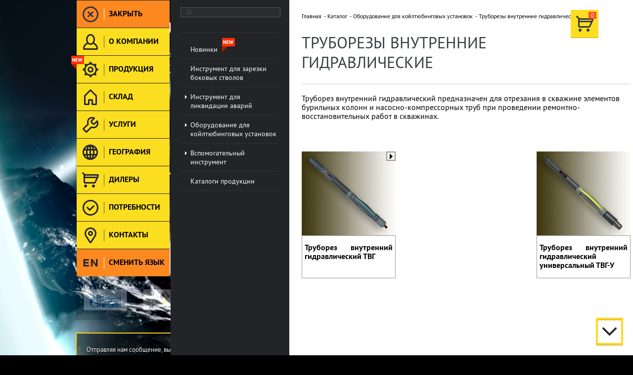

--- FILE ---
content_type: text/html; charset=UTF-8
request_url: http://bittehnika.info/catalog/oborudovanie-dlya-koyltyubingovykh-ustanovok/truborezy-vnutrennie-gidravlicheskie/
body_size: 44525
content:
<!DOCTYPE html>
<html xmlns="http://www.w3.org/1999/xhtml">
<head>
    <title>БИТТЕХНИКА</title>

    <meta charset="utf-8">
        <meta http-equiv="X-UA-Compatible" content="IE=edge"/>
    <link href='http://fonts.googleapis.com/css?family=Open+Sans:300italic,400italic,600italic,700italic,800italic,400,300,600,700,800&subset=latin,cyrillic'
          rel='stylesheet' type='text/css'>
    <meta name="cmsmagazine" content="192588d9dc3078edbe73f107d019468e" />
    <meta name="viewport" content="width=device-width, initial-scale=1.0">    


    <!--[if lt IE 9]>
    <script src="http://html5shiv.googlecode.com/svn/trunk/html5.js"></script>
    <![endif]-->
    <!--[if IE]>
    <link rel="stylesheet" type="text/css" href="css/ie.css"/>
    <![endif]-->
    <meta http-equiv="Content-Type" content="text/html; charset=UTF-8" />
<meta name="robots" content="index, follow" />
<meta name="keywords" content="БитТехника, бурение" />
<meta name="description" content="На сегодняшний день предприятием разработано несколько моделей клиньев-отклонителей для разных условий установки и предназначенных для необходимого отклонения вырезающих фрез и фрезеров-райберов от оси основного ствола скважины при прорезании «окна» в эксплуатационной колонне, а так же для отклонения режущего и бурильного инструмента при забуривании и бурении дополнительного ствола через обсадную колонну в скважине." />
<link href="/bitrix/cache/css/s1/bittehnika/page_ea863a40fcf18426648b375748c002be/page_ea863a40fcf18426648b375748c002be_v1.css?17561302978478" type="text/css"  rel="stylesheet" />
<link href="/bitrix/cache/css/s1/bittehnika/template_04cfcd9dff974099e8b6c0fac9f20d57/template_04cfcd9dff974099e8b6c0fac9f20d57_v1.css?1756130213134008" type="text/css"  data-template-style="true" rel="stylesheet" />
<script src="http://api-maps.yandex.ru/2.0-stable/?load=package.standard&lang=ru-RU"></script>


<script  src="/bitrix/cache/js/s1/bittehnika/template_80c01b4983ff2dac14be39ce66f52be3/template_80c01b4983ff2dac14be39ce66f52be3_v1.js?1756130213343520"></script>

</head>
<body data-site="s1" class="opened_content ">

<div class="b-background">
    <!--<div class="b-background__flipper  rsp_inner">
        <div class="preloader"></div>
        <div class="b-background__flipper__inner"></div>
    </div>-->
    <video class="b-background__video" id="bg_video" src="/local/templates/.default/markup/bg.mp4" autoplay preload loop>
        <source src="/local/templates/.default/markup/bg.mp4">
        <source src="/local/templates/.default/markup/bg.ogv">
        Этот браузер не поддерживает HTML5 видео
    </video>
</div>
<div class="rsp_wrapper b-lay">
    <div class="rsp_inner b-lay__rsp-inner">
        <div class="b-lay__bar">
            <a class="b-lay__logo" href="/">
                <img alt="" src="/local/templates/.default/markup/images/logo.png" />            </a>

            <!--<div class="b-lay__birthday">
                <img alt="" src="/images/logo.gif" />
            </div>-->

            <div class="b-lay__descr">
                Оборудование для зарезки дополнительных стволов и капитального ремонта скважин. Инструмент для койлтюбинговых установок.            </div>
            <div class="b-lay__info">
                <div class="b-lay__info__locker"></div>
                <div class="b-lay__info__line">
                    <div class="b-lay__info__title">О компании</div>
                    <a href="/company/" class="b-lay__info__more layout_ajax_link">Подробнее »</a>
                </div>
                <div class="b-lay__info__text">
                    ООО &laquo;БИТТЕХНИКА&raquo; было основано в 1996 году и динамично развивается по настоящее время. В основе работы предприятия лежат традиции и новые технологии в области проектирования...                </div>


                    <div class="b-lay__info__line">
        <div class="b-lay__info__title">Новости</div>
        <a href="/company/news/" class="b-lay__info__more layout_ajax_link">
            Все новости »</a>
    </div>
        <div class="b-lay__info__new" id="bx_3218110189_9322">
                <a href="/company/news/dvukhdnevnyy-seminar-v-po-belorusneft/" class="layout_ajax_link">
            <figure style="background-image: url(/upload/resize_cache/iblock/8e6/111_999_1/dkub1i5lz9zdslhwe3crswjj0gbliyhl.png)"></figure>
        </a>
        
        <div class="b-lay__info__new__wr">
            <div class="b-lay__info__new__date">
                18 сентября 2025            </div>
            <a class="b-lay__info__new__link layout_ajax_link" href="/company/news/dvukhdnevnyy-seminar-v-po-belorusneft/">Двухдневный семинар в ПО &quot;Белоруснефть&quot;</a>
        </div>
    </div>


                <div class="b-lay__info__line">
                    <div class="b-lay__info__title">Партнеры</div>
                    <div class="b-lay__info__line__controls">
                        <a href="#" class="b-lay__info__line__controls__prev"></a>
                        <a href="#" class="b-lay__info__line__controls__next"></a>
                    </div>
                </div>
                <div class="b-lay__info__partners">
    <script type="text/javascript">
        $(function () {

            swiper2 = newSwiper(
                $('.b-lay__info__partners .swiper-container'),
                $(".b-lay__info__line__controls__prev"),
                $(".b-lay__info__line__controls__next"),
                {
                    slidesPerView: 3,
                    loop: true,
                    autoplay: 2000
                }
            );
            swipers.push(swiper2);
        })
    </script>
    <div class="swiper-container">
        <div class="swiper-wrapper">
                                                            <div class="swiper-slide "  id="bx_651765591_1439">
                    <a href="/delivery/" class="b-lay__info__partners__item ajax__wrap_link">
                        <img alt="" src="/upload/iblock/323/32322734a2f904435fa4253a99a5a534.png"/>
                    </a>
                </div>
                                                            <div class="swiper-slide "  id="bx_651765591_1437">
                    <a href="/delivery/" class="b-lay__info__partners__item ajax__wrap_link">
                        <img alt="" src="/upload/iblock/a62/a6216715095a234a1a33b0fca75c4966.png"/>
                    </a>
                </div>
                                                            <div class="swiper-slide "  id="bx_651765591_1435">
                    <a href="/delivery/" class="b-lay__info__partners__item ajax__wrap_link">
                        <img alt="" src="/upload/iblock/b9b/b9bc84464d8d289ac2466c710ee4d0ba.png"/>
                    </a>
                </div>
                                                            <div class="swiper-slide "  id="bx_651765591_1431">
                    <a href="/delivery/" class="b-lay__info__partners__item ajax__wrap_link">
                        <img alt="" src="/upload/iblock/1dc/1dc848d701184b65402958afb9191fac.png"/>
                    </a>
                </div>
                                                            <div class="swiper-slide "  id="bx_651765591_1428">
                    <a href="/delivery/" class="b-lay__info__partners__item ajax__wrap_link">
                        <img alt="" src="/upload/iblock/f2e/f2ef69dfa16209d152dda59233dfa106.png"/>
                    </a>
                </div>
                                                            <div class="swiper-slide "  id="bx_651765591_1426">
                    <a href="/delivery/" class="b-lay__info__partners__item ajax__wrap_link">
                        <img alt="" src="/upload/iblock/f90/f904a8f0d49fbbe572fd6fdc0f0da10e.png"/>
                    </a>
                </div>
                                                            <div class="swiper-slide "  id="bx_651765591_1423">
                    <a href="/delivery/" class="b-lay__info__partners__item ajax__wrap_link">
                        <img alt="" src="/upload/iblock/07b/07b01c3b16df9f257b4c8e522aa5c8c6.png"/>
                    </a>
                </div>
                                                            <div class="swiper-slide "  id="bx_651765591_1420">
                    <a href="/delivery/" class="b-lay__info__partners__item ajax__wrap_link">
                        <img alt="" src="/upload/iblock/db5/db54506fdc16ae6e6525595ca6da07d6.png"/>
                    </a>
                </div>
                                                            <div class="swiper-slide "  id="bx_651765591_1418">
                    <a href="/delivery/" class="b-lay__info__partners__item ajax__wrap_link">
                        <img alt="" src="/upload/iblock/157/157db393700e18cfbae978afa4748ddc.png"/>
                    </a>
                </div>
                                                            <div class="swiper-slide "  id="bx_651765591_1416">
                    <a href="/delivery/" class="b-lay__info__partners__item ajax__wrap_link">
                        <img alt="" src="/upload/iblock/003/0037429ed39207835eb29dffe98c8cf4.png"/>
                    </a>
                </div>
                    </div>
    </div>
</div>
            </div>

            <div class="b-lay__contacts">
                <p><font size="2"> Отправляя нам сообщение, вы подтверждаете 
    <br /> 
согласие на обработку персональных данных.            </div>
        </div>
        <div class="b-footer">
            <div class="b-footer__copyr">
                &copy; Группа компаний &laquo;БИТТЕХНИКА&raquo;. 
<br />
 2018. Все права защищены.            </div>
            <div class="b-footer__developer">
                Создание сайта <a href="http://amado-id.ru">Amado</a>            </div>
        </div>
    </div>
</div>

<div class="b-layout">
        <div class="b-menu-buttons">
        <a href="" class="b-menu-buttons__item colored b-menu-buttons__item_close">
            <div class="b-menu-buttons__item__ico">
                <div class="b-menu-buttons__item__ico_normal"><img alt="" src="/local/templates/.default/markup/images/ic0.png"/></div>
                <div class="b-menu-buttons__item__ico_hover"><img alt="" src="/local/templates/.default/markup//images/ic0_h.png"/></div>
            </div>
            <div class="b-menu-buttons__item__text">Закрыть</div>
        </a>
                            <a href="/company/"
               class="b-menu-buttons__item">
                                <div class="b-menu-buttons__item__ico">
                    <div class="b-menu-buttons__item__ico_normal">
                        <img alt=""
                                                                  src="/local/templates/.default/markup/images/ic2.png"/>                    </div>
                    <div class="b-menu-buttons__item__ico_hover">
                        <img alt=""
                                                                        src="/local/templates/.default/markup/images/ic2_h.png"/>                    </div>
                </div>
                <div class="b-menu-buttons__item__text">О компании</div>
            </a>
                    <a href="/catalog/instrument-dlya-zarezki-bokovykh-stvolov/"
               class="b-menu-buttons__item">
                                    <div class="icon-menu-is-new"></div>
                                <div class="b-menu-buttons__item__ico">
                    <div class="b-menu-buttons__item__ico_normal">
                        <img alt=""
                                                                  src="/local/templates/.default/markup/images/ic1.png"/>                    </div>
                    <div class="b-menu-buttons__item__ico_hover">
                        <img alt=""
                                                                        src="/local/templates/.default/markup/images/ic1_h.png"/>                    </div>
                </div>
                <div class="b-menu-buttons__item__text">Продукция</div>
            </a>
                    <a href="/warehouse/"
               class="b-menu-buttons__item">
                                <div class="b-menu-buttons__item__ico">
                    <div class="b-menu-buttons__item__ico_normal">
                        <img alt=""
                                                                  src="/local/templates/.default/markup/images/icon_warehouse.png"/>                    </div>
                    <div class="b-menu-buttons__item__ico_hover">
                        <img alt=""
                                                                        src="/local/templates/.default/markup/images/icon_warehouse_hover.png"/>                    </div>
                </div>
                <div class="b-menu-buttons__item__text">Склад</div>
            </a>
                    <a href="/services/"
               class="b-menu-buttons__item">
                                <div class="b-menu-buttons__item__ico">
                    <div class="b-menu-buttons__item__ico_normal">
                        <img alt=""
                                                                  src="/local/templates/.default/markup/images/ic3.png"/>                    </div>
                    <div class="b-menu-buttons__item__ico_hover">
                        <img alt=""
                                                                        src="/local/templates/.default/markup/images/ic3_h.png"/>                    </div>
                </div>
                <div class="b-menu-buttons__item__text">Услуги</div>
            </a>
                    <a href="/delivery/"
               class="b-menu-buttons__item">
                                <div class="b-menu-buttons__item__ico">
                    <div class="b-menu-buttons__item__ico_normal">
                        <img alt=""
                                                                  src="/local/templates/.default/markup/images/ic5.png"/>                    </div>
                    <div class="b-menu-buttons__item__ico_hover">
                        <img alt=""
                                                                        src="/local/templates/.default/markup/images/ic5_h.png"/>                    </div>
                </div>
                <div class="b-menu-buttons__item__text">География</div>
            </a>
                    <a href="/agreement/"
               class="b-menu-buttons__item">
                                <div class="b-menu-buttons__item__ico">
                    <div class="b-menu-buttons__item__ico_normal">
                        <img alt=""
                                                                  src="/local/templates/.default/markup/images/ico_dillers.png"/>                    </div>
                    <div class="b-menu-buttons__item__ico_hover">
                        <img alt=""
                                                                        src="/local/templates/.default/markup/images/ico_dillers_hover.png"/>                    </div>
                </div>
                <div class="b-menu-buttons__item__text">Дилеры</div>
            </a>
                    <a href="/requirement/"
               class="b-menu-buttons__item">
                                <div class="b-menu-buttons__item__ico">
                    <div class="b-menu-buttons__item__ico_normal">
                        <img alt=""
                                                                  src="/local/templates/.default/markup/images/ic10.png"/>                    </div>
                    <div class="b-menu-buttons__item__ico_hover">
                        <img alt=""
                                                                        src="/local/templates/.default/markup/images/ic10_h.png"/>                    </div>
                </div>
                <div class="b-menu-buttons__item__text">Потребности</div>
            </a>
                    <a href="/contacts/"
               class="b-menu-buttons__item">
                                <div class="b-menu-buttons__item__ico">
                    <div class="b-menu-buttons__item__ico_normal">
                        <img alt=""
                                                                  src="/local/templates/.default/markup/images/ic7.png"/>                    </div>
                    <div class="b-menu-buttons__item__ico_hover">
                        <img alt=""
                                                                        src="/local/templates/.default/markup/images/ic7_h.png"/>                    </div>
                </div>
                <div class="b-menu-buttons__item__text">Контакты</div>
            </a>
                <a href="/en/catalog/" class="b-menu-buttons__item colored ch_language">
            <div class="b-menu-buttons__item__ico">
                                    <div class="b-menu-buttons__item__ico_normal"><img alt="" src="/local/templates/.default/markup//images/ic8.png"/></div>
                    <div class="b-menu-buttons__item__ico_hover"><img alt="" src="/local/templates/.default/markup//images/ic8_h.png"/></div>
                            </div>
            <div class="b-menu-buttons__item__text">Сменить язык</div>
        </a>
    </div>

<script>
$( document ).ready(function() {
	$('.b-menu-buttons__item').on("click", function() {
		$('a[class="b-menu-buttons__item selected current"]').removeClass( "current");
		$('a[class="b-menu-buttons__item selected"]').removeClass( "selected");
		$(this).addClass( "current");
		$(this).addClass( "selected");
	});
	$('.b-menu-buttons__item').hover(
	function(){
		$(this).addClass( "current" );
	});
	$('.b-menu-buttons__item').mouseleave(function() {
		if(!$(this).hasClass("selected")){
		$(this).removeClass( "current" );
		}
	});
});
</script>
    <div class="b-layout__wrapper opened" id="b-layout__wrapper">
        <div class="b-layout__wrapper__loader" id="b-layout__wrapper__loader" style="display: none"></div>
        <div class="b-layout__inner" id="b-layout__inner">
                        <div class="b-menu">
                <div class="b-menu__search">
    <form action="/search/index.php">
        <input type="text" name="q"  value=""/>
    </form>
</div>

                <div class="b-menu__nav">
                    <div class="b-menu__nav__inner">
                        <div class="b-menu__nav__inner__wr">
                            <ul>

	
	
		
            <li ><a href="/catalog/new/" ><span>Новинки                             <div class="icon-menu-second-is-new"></div>
                        </span></a>


            </li>

		
	
	

	
	
		
            <li ><a href="/catalog/instrument-dlya-zarezki-bokovykh-stvolov/" ><span>Инструмент для зарезки боковых стволов </span></a>


            </li>

		
	
	

	
	
					<li class="has_drop "><div class="dropper"></div>
			                    <a href="/catalog/instrument-dlya-likvidatsii-avariy/"><span>Инструмент для ликвидации аварий</span></a>
				<ul class="root-item">
		
	
	

	
	
		
            <li ><a href="/catalog/instrument-dlya-likvidatsii-avariy/trubolovki-naruzhnye/" ><span>Труболовки наружные </span></a>


            </li>

		
	
	

	
	
		
            <li ><a href="/catalog/instrument-dlya-likvidatsii-avariy/trubolovki-vnutrennie/" ><span>Труболовки внутренние </span></a>


            </li>

		
	
	

	
	
		
            <li ><a href="/catalog/instrument-dlya-likvidatsii-avariy/kolokola/" ><span>Колокола </span></a>


            </li>

		
	
	

	
	
		
            <li ><a href="/catalog/instrument-dlya-likvidatsii-avariy/metchiki/" ><span>Метчики </span></a>


            </li>

		
	
	

	
	
		
            <li ><a href="/catalog/instrument-dlya-likvidatsii-avariy/universalnyy-lovitel/" ><span>Универсальный ловитель </span></a>


            </li>

		
	
	

	
	
		
            <li ><a href="/catalog/instrument-dlya-likvidatsii-avariy/ustroystva-dlya-ochistki-zaboya/" ><span>Устройства для очистки забоя </span></a>


            </li>

		
	
	

	
	
		
            <li ><a href="/catalog/instrument-dlya-likvidatsii-avariy/truborezy/" ><span>Труборезы </span></a>


            </li>

		
	
	

	
	
		
            <li ><a href="/catalog/instrument-dlya-likvidatsii-avariy/truby-oburochnye/" ><span>Трубы обурочные </span></a>


            </li>

		
	
	

	
	
		
            <li ><a href="/catalog/instrument-dlya-likvidatsii-avariy/ustroystva-dlya-izvlecheniya-kabelya/" ><span>Устройства для извлечения кабеля </span></a>


            </li>

		
	
	

	
	
		
            <li ><a href="/catalog/instrument-dlya-likvidatsii-avariy/magnitnye-izvlekateli/" ><span>Магнитные извлекатели </span></a>


            </li>

		
	
	

	
	
		
            <li ><a href="/catalog/instrument-dlya-likvidatsii-avariy/perevodnik-bezopasnye/" ><span>Переводники безопасные </span></a>


            </li>

		
	
	

	
	
		
            <li ><a href="/catalog/instrument-dlya-likvidatsii-avariy/pechati/" ><span>Печати </span></a>


            </li>

		
	
	

	
	
		
            <li ><a href="/catalog/instrument-dlya-likvidatsii-avariy/ustroystva-dlya-razburivaniya-pakerov-i-paker-probok/" ><span>Устройства для разбуривания пакеров и пакер пробок </span></a>


            </li>

		
	
	

	
	
		
            <li ><a href="/catalog/instrument-dlya-likvidatsii-avariy/yasy/" ><span>Ясы </span></a>


            </li>

		
	
	

	
	
					<li class="has_drop "><div class="dropper"></div>
			                    <a href="/catalog/instrument-dlya-likvidatsii-avariy/frezy/"><span>Фрезы</span></a>
				<ul>
		
	
	

	
	
		
            <li ><a href="/catalog/instrument-dlya-likvidatsii-avariy/frezy/frezy-tortsevye-ft/" ><span>Фрезы торцевые ФТ </span></a>


            </li>

		
	
	

	
	
		
            <li ><a href="/catalog/instrument-dlya-likvidatsii-avariy/frezy/frezy-pilotnye-fp/" ><span>Фрезы пилотные ФП </span></a>


            </li>

		
	
	

	
	
		
            <li ><a href="/catalog/instrument-dlya-likvidatsii-avariy/frezy/frezy-koltsevye-fk/" ><span>Фрезы кольцевые ФК </span></a>


            </li>

		
	
	

	
	
		
            <li ><a href="/catalog/instrument-dlya-likvidatsii-avariy/frezy/frezy-konusnye-fk/" ><span>Фрезы конусные ФК </span></a>


            </li>

		
	
	

	
	
		
            <li ><a href="/catalog/instrument-dlya-likvidatsii-avariy/frezy/frezy-gidravlicheskie-fg/" ><span>Фрезы гидравлические ФГ </span></a>


            </li>

		
	
	

	
	
		
            <li ><a href="/catalog/instrument-dlya-likvidatsii-avariy/frezy/drillbitmill/" ><span>Фрезы-долото ФД </span></a>


            </li>

		
	
	

			</ul></li>	
	
		
            <li ><a href="/catalog/instrument-dlya-likvidatsii-avariy/safemills/" ><span>Безопасные фрезы </span></a>


            </li>

		
	
	

	
	
		
            <li ><a href="/catalog/instrument-dlya-likvidatsii-avariy/raybery/" ><span>Райберы </span></a>


            </li>

		
	
	

	
	
		
            <li ><a href="/catalog/instrument-dlya-likvidatsii-avariy/yakorya-gidravlicheskie-trubnye/" ><span>Якорь гидравлический трубный </span></a>


            </li>

		
	
	

	
	
		
            <li ><a href="/catalog/instrument-dlya-likvidatsii-avariy/ustroystva-dlya-ochistki-skvazhin-ot-propantovykh-probok/" ><span>Устройства для очистки скважин от пропантовых пробок </span></a>


            </li>

		
	
	

			</ul></li>	
	
					<li class="has_drop "><div class="dropper"></div>
			                    <a href="/catalog/oborudovanie-dlya-koyltyubingovykh-ustanovok/"><span> Оборудование для койлтюбинговых установок</span></a>
				<ul class="root-item">
		
	
	

	
	
		
            <li ><a href="/catalog/oborudovanie-dlya-koyltyubingovykh-ustanovok/trubolovki-naruzhnye-osvobozhdayushchiesya/" ><span>Труболовки наружные освобождающиеся </span></a>


            </li>

		
	
	

	
	
		
            <li ><a href="/catalog/oborudovanie-dlya-koyltyubingovykh-ustanovok/trubolovkavnutrneosvob/" ><span>Труболовки внутренние неосвобождающиеся </span></a>


            </li>

		
	
	

	
	
		
            <li ><a href="/catalog/oborudovanie-dlya-koyltyubingovykh-ustanovok/magnitnye-izvlekateli/" ><span>Магнитный извлекатель </span></a>


            </li>

		
	
	

	
	
		
            <li ><a href="/catalog/oborudovanie-dlya-koyltyubingovykh-ustanovok/pechati/" ><span>Печати </span></a>


            </li>

		
	
	

	
	
		
            <li ><a href="/catalog/oborudovanie-dlya-koyltyubingovykh-ustanovok/ustroystva-dlya-izvlecheniya-kabelya-i-provoloki/" ><span>Устройства для извлечения кабеля и проволоки </span></a>


            </li>

		
	
	

	
	
		
            <li ><a href="/catalog/oborudovanie-dlya-koyltyubingovykh-ustanovok/dyrokoly/" ><span>Дыроколы </span></a>


            </li>

		
	
	

	
	
		
            <li class="current dropped"><a href="/catalog/oborudovanie-dlya-koyltyubingovykh-ustanovok/truborezy-vnutrennie-gidravlicheskie/" ><span>Труборезы внутренние гидравлические </span></a>


            </li>

		
	
	

	
	
		
            <li ><a href="/catalog/oborudovanie-dlya-koyltyubingovykh-ustanovok/frezy/" ><span>Фрезы </span></a>


            </li>

		
	
	

	
	
		
            <li ><a href="/catalog/oborudovanie-dlya-koyltyubingovykh-ustanovok/yakor-gidravlichesk-trubn/" ><span>Якорь гидравлический трубный </span></a>


            </li>

		
	
	

	
	
		
            <li ><a href="/catalog/oborudovanie-dlya-koyltyubingovykh-ustanovok/razediniteli-mekhanicheskie/" ><span>Разъединитель механический </span></a>


            </li>

		
	
	

	
	
		
            <li ><a href="/catalog/oborudovanie-dlya-koyltyubingovykh-ustanovok/%D1%8F%D0%BC%D0%BE%D1%87%D0%BD%D1%8B%D0%B9%D0%B2%D0%B0%D0%BB%D1%8C%D1%86%D0%B5%D0%B2%D0%B0%D1%82%D0%B5%D0%BB%D1%8C/" ><span>Ямочный вальцеватель </span></a>


            </li>

		
	
	

	
	
		
            <li ><a href="/catalog/oborudovanie-dlya-koyltyubingovykh-ustanovok/%D0%BF%D0%B5%D1%80%D0%B5%D0%B2%D0%BE%D0%B4%D0%BD%D0%B8%D0%BA%D0%BF%D0%B5%D1%80%D0%B5%D1%85%D0%BE%D0%B4%D0%BD%D0%BE%D0%B9/" ><span>Переводник переходной </span></a>


            </li>

		
	
	

	
	
		
            <li ><a href="/catalog/oborudovanie-dlya-koyltyubingovykh-ustanovok/nasadka/" ><span>Насадка размывочная </span></a>


            </li>

		
	
	

	
	
		
            <li ><a href="/catalog/oborudovanie-dlya-koyltyubingovykh-ustanovok/nasadkapromiv/" ><span>Насадка промывочная </span></a>


            </li>

		
	
	

	
	
		
            <li ><a href="/catalog/oborudovanie-dlya-koyltyubingovykh-ustanovok/nozzlens/" ><span>Насадка-сфера </span></a>


            </li>

		
	
	

	
	
		
            <li ><a href="/catalog/oborudovanie-dlya-koyltyubingovykh-ustanovok/ustroistviodlyapodiamagnkt/" ><span>Устройство для подъема и удержания ГНКТ </span></a>


            </li>

		
	
	

	
	
		
            <li ><a href="/catalog/oborudovanie-dlya-koyltyubingovykh-ustanovok/centralizer/" ><span>Центратор трубный </span></a>


            </li>

		
	
	

	
	
		
            <li ><a href="/catalog/oborudovanie-dlya-koyltyubingovykh-ustanovok/konnectorval/" ><span>Коннектор вальцовочный </span></a>


            </li>

		
	
	

	
	
		
            <li ><a href="/catalog/oborudovanie-dlya-koyltyubingovykh-ustanovok/%D0%BA%D0%BE%D0%BD%D0%BD%D0%B5%D0%BA%D1%82%D0%BE%D1%80%D1%8F%D0%BC%D0%BE%D1%87%D0%BD%D1%8B%D0%B9/" ><span>Коннектор ямочный </span></a>


            </li>

		
	
	

	
	
		
            <li ><a href="/catalog/oborudovanie-dlya-koyltyubingovykh-ustanovok/klapanobratnu/" ><span>Клапан обратный </span></a>


            </li>

		
	
	

	
	
		
            <li ><a href="/catalog/oborudovanie-dlya-koyltyubingovykh-ustanovok/otklonitel/" ><span>Отклонитель шарнирный с промывкой </span></a>


            </li>

		
	
	

	
	
		
            <li ><a href="/catalog/oborudovanie-dlya-koyltyubingovykh-ustanovok/konnektor-tsangovyy/" ><span>Коннектор цанговый </span></a>


            </li>

		
	
	

	
	
		
            <li ><a href="/catalog/oborudovanie-dlya-koyltyubingovykh-ustanovok/shetkaShM/" ><span>Щётка механическая </span></a>


            </li>

		
	
	

	
	
		
            <li ><a href="/catalog/oborudovanie-dlya-koyltyubingovykh-ustanovok/pero/" ><span>Перо </span></a>


            </li>

		
	
	

	
	
		
            <li ><a href="/catalog/oborudovanie-dlya-koyltyubingovykh-ustanovok/instrument-stykovochnyy-trosovyy/" ><span>Инструмент стыковочный тросовый </span></a>


            </li>

		
	
	

	
	
		
            <li ><a href="/catalog/oborudovanie-dlya-koyltyubingovykh-ustanovok/konteyner-dlya-geofizicheskogo-pribora-kpg/" ><span>Контейнер для геофизического прибора КГП </span></a>


            </li>

		
	
	

	
	
		
            <li ><a href="/catalog/oborudovanie-dlya-koyltyubingovykh-ustanovok/shlamometalloulovitel-shmu-v-venturi/" ><span>Шламометаллоуловитель ШМУ-В Venturi </span></a>


            </li>

		
	
	

			</ul></li>	
	
					<li class="has_drop "><div class="dropper"></div>
			                    <a href="/catalog/koyltyubing/"><span>Вспомогательный инструмент</span></a>
				<ul class="root-item">
		
	
	

	
	
		
            <li ><a href="/catalog/koyltyubing/ustroystva-dlya-ispravleniya-i-ochistki-kolon/" ><span>Устройства для исправления и очистки колонн </span></a>


            </li>

		
	
	

	
	
		
            <li ><a href="/catalog/koyltyubing/shablony/" ><span>Шаблоны </span></a>


            </li>

		
	
	

	
	
		
            <li ><a href="/catalog/koyltyubing/perevodniki-zamkovye-i-nkt/" ><span>Переводники замковые и НКТ </span></a>


            </li>

		
	
	

	
	
		
            <li ><a href="/catalog/koyltyubing/gidromonitor/" ><span>Гидромонитор </span></a>


            </li>

		
	
	

	
	
		
            <li ><a href="/catalog/koyltyubing/hydrovalve/" ><span>Клапан с гидромониторной насадкой  </span></a>


            </li>

		
	
	

	
	
		
            <li ><a href="/catalog/koyltyubing/%D0%9A%D0%BB%D0%B0%D0%BF%D0%B0%D0%BD%D1%81%D0%B1%D0%B8%D0%B2%D0%BD%D0%BE%D0%B9%20/" ><span>Клапан сбивной  </span></a>


            </li>

		
	
	

	
	
		
            <li ><a href="/catalog/koyltyubing/klapany-opressovochnye/" ><span>Переводник опрессовочный трубный </span></a>


            </li>

		
	
	

	
	
		
            <li ><a href="/catalog/koyltyubing/ustroystvo-dlya-podema-dolot/" ><span>Устройство для подъема долот </span></a>


            </li>

		
	
	

	
	
		
            <li ><a href="/catalog/koyltyubing/%D0%90%D0%BC%D0%BE%D1%80%D1%82%D0%B8%D0%B7%D0%B0%D1%82%D0%BE%D1%80%D0%BD%D0%B0%D0%B4%D0%B4%D0%BE%D0%BB%D0%BE%D1%82%D0%BD%D1%8B%D0%B9/" ><span>Амортизатор наддолотный </span></a>


            </li>

		
	
	

	
	
		
            <li ><a href="/catalog/koyltyubing/stabilizatory-i-kalibratory/" ><span>Стабилизаторы и калибраторы </span></a>


            </li>

		
	
	

	
	
		
            <li ><a href="/catalog/koyltyubing/%D1%82%D1%80%D1%83%D0%B1%D0%BD%D1%8B%D0%B9%D1%84%D0%B8%D0%BB%D1%8C%D1%82%D1%80/" ><span>Трубный фильтр </span></a>


            </li>

		
	
	

	
	
		
            <li ><a href="/catalog/koyltyubing/tsentrator-kolonnyy-vrashchayushchiysya/" ><span>Центратор колонный вращающийся </span></a>


            </li>

		
	
	

			</ul></li>	
	
		
            <li ><a href="/catalog/katalogi-produktsii/" ><span>Каталоги продукции </span></a>


            </li>

		
	
	

			</ul></li>	
	
		            
		
	
	


</ul>
                        </div>
                    </div>
                </div>
                <div class="scroller scroller_top b-menu__scr_top"></div>
                <div class="scroller scroller_down b-menu__scr_down"></div>

                            </div>
            <div class="b-content" id="b-content__to-load">
                                <div class="scroller scroller_top b-content__scr_top"></div>
                <div class="scroller scroller_down b-content__scr_down"></div>
                <div class="b-content__preloader" id="b-content__preloader"></div>
                
                <div class="b-content__scroller" id="b-content__scroller">


                    <div class="b-content__inner">
                        <div class="b-content__top-line__wrapper">
                            <div class="b-content__top-line">
                                                                                                								<a href="/order/" class="b-basket__top ajax_link ">
                                    <span id="top_basket_counter" class="b-basket__top__counter">0</span>
                                </a>
								                                								<div class="b-breadcrumb"> <a class="b-breadcrumb__link ajax_link close_content_wrapper" href="/" title="Главная">Главная</a> <a class="b-breadcrumb__link ajax_link " href="/catalog/" title="Каталог">Каталог</a> <a class="b-breadcrumb__link ajax_link " href="/catalog/oborudovanie-dlya-koyltyubingovykh-ustanovok/" title=" Оборудование для койлтюбинговых установок"> Оборудование для койлтюбинговых установок</a>  <a style = "text-decoration: none;" href ="/catalog/oborudovanie-dlya-koyltyubingovykh-ustanovok/truborezy-vnutrennie-gidravlicheskie/"  class="b-breadcrumb__current ajax_link b-breadcrumb__current_cust" >Труборезы внутренние гидравлические</a></div>								                                <h1 class="b-content__title">Труборезы внутренние гидравлические</h1>
                                                            </div>
                        </div>


<div class="b-catalog">

    <div class="b-catalog__list">
                    <div class="b-catalog__list__description">
                Труборез внутренний гидравлический предназначен для отрезания в скважине элементов бурильных колонн и насосно-компрессорных труб при проведении ремонтно-восстановительных работ в скважинах.
<br />

<br />
            </div>
                                        
                        <div class="b-catalog__list__item" data-catitemnumber="1" id="bx_3966226736_302">
                                <div class="b-catalog__list__item__labels">
                                                                <a class="b-catalog__list__item__label vidos open_popup" href="#videoru302"></a>
                    
                </div>
                <a href="/catalog/oborudovanie-dlya-koyltyubingovykh-ustanovok/truborezy-vnutrennie-gidravlicheskie/truborez-vnutrenniy-gidravlicheskiy-tvg/" class="b-catalog__list__item__link b-catalog__list__item__link_img ">
                    <figure style="background-image: url(/upload/resize_cache/iblock/198/300_9999_1/198a1722e151122876846de004405cad.jpg)"></figure>
                </a>
                <a href="/catalog/oborudovanie-dlya-koyltyubingovykh-ustanovok/truborezy-vnutrennie-gidravlicheskie/truborez-vnutrenniy-gidravlicheskiy-tvg/" class="b-catalog__list__item__link ">
                    Труборез внутренний гидравлический ТВГ                </a>
                <div class="b-catalog__list__detail">
                    <a href="#" class="b-catalog__list__detail__close"></a>
                    <div class="b-catalog__list__detail__title">Труборез внутренний гидравлический ТВГ</div>

                                            <div class="b-catalog__list__detail__pic " >
                            <figure style="background-image: url(/upload/resize_cache/iblock/198/300_9999_1/198a1722e151122876846de004405cad.jpg)"></figure>
                        </div>
                    

                    <div class="b-catalog__list__detail__text">
                        Труборез внутренний гидравлический предназначен для отрезания в скважине элементов насосно-компрессорных труб, для последующего их извлечения при проведении ремонтно-восстановительных работ.

                        <p>
                            <a class="btn small b-catalog__list__detail__link ajax_link" href="/catalog/oborudovanie-dlya-koyltyubingovykh-ustanovok/truborezy-vnutrennie-gidravlicheskie/truborez-vnutrenniy-gidravlicheskiy-tvg/">Подробнее</a>
                                                            <a class="b-catalog__list__detail__v-link open_popup" href="#videoru302">Посмотреть видео</a>
                                                    </p>
                    </div>
                </div>
            </div>

                                
                        <div class="b-catalog__list__item" data-catitemnumber="2" id="bx_3966226736_2379">
                                <div class="b-catalog__list__item__labels">
                                        
                </div>
                <a href="/catalog/oborudovanie-dlya-koyltyubingovykh-ustanovok/truborezy-vnutrennie-gidravlicheskie/-/" class="b-catalog__list__item__link b-catalog__list__item__link_img ">
                    <figure style="background-image: url(/upload/resize_cache/iblock/3fc/300_9999_1/3fc7f4469ddcf7c5fb00f1becf9f03c3.jpg)"></figure>
                </a>
                <a href="/catalog/oborudovanie-dlya-koyltyubingovykh-ustanovok/truborezy-vnutrennie-gidravlicheskie/-/" class="b-catalog__list__item__link ">
                    Труборез внутренний гидравлический универсальный ТВГ-У                </a>
                <div class="b-catalog__list__detail">
                    <a href="#" class="b-catalog__list__detail__close"></a>
                    <div class="b-catalog__list__detail__title">Труборез внутренний гидравлический универсальный ТВГ-У</div>

                                            <div class="b-catalog__list__detail__pic " >
                            <figure style="background-image: url(/upload/resize_cache/iblock/3fc/300_9999_1/3fc7f4469ddcf7c5fb00f1becf9f03c3.jpg)"></figure>
                        </div>
                    

                    <div class="b-catalog__list__detail__text">
                        Труборез внутренний гидравлический универсальный предназначен для отрезания в скважине элементов насосно-компрессорных труб при проведении ремонтно-восстановительных работ. <br>
 Труборез внутренний гидравлический универсальный предназначен для работы в компоновке с забойными двигателями и якорями гидравлическими трубными универсальными типа ЯГТ-У. <br>
 Труборез внутренний гидравлический спускается в скважину на малогабаритных трубах либо с койлтюбинговых установок. <br>

                        <p>
                            <a class="btn small b-catalog__list__detail__link ajax_link" href="/catalog/oborudovanie-dlya-koyltyubingovykh-ustanovok/truborezy-vnutrennie-gidravlicheskie/-/">Подробнее</a>
                                                    </p>
                    </div>
                </div>
            </div>

                                </div>
</div>
                    <div class="b-popup" id="videoru302">
                        <div class="b-popup__frame">
                <iframe src="https://vk.com/video_ext.php?oid=-227439565&id=456239081&hd=2&autoplay=0" width="560" height="315" allow="autoplay; encrypted-media; fullscreen; picture-in-picture; screen-wake-lock;" frameborder="0" allowfullscreen></iframe>            </div>
            <div class="b-popup__info">
                <div class="b-popup__info__item watch"><a target="_blank" href="https://vkvideo.ru/video-227439565_456239081">https://vkvideo.ru/video-227439565_456239081</a>
                </div>
            </div>
        </div>
                <div class="b-popup" id="video302">
                        <div class="b-popup__frame">
                <iframe width="560" height="315" src="https://www.youtube.com/embed/UeWx1EgBX64"
                        frameborder="0" allowfullscreen></iframe>
            </div>
            <div class="b-popup__info">
                <div class="b-popup__info__item youtube">Youtube</div>
                <div class="b-popup__info__item watch"><a target="_blank" href="http://youtube.com/watch?v=UeWx1EgBX64">youtube.com/watch?v=UeWx1EgBX64</a>
                </div>
            </div>
        </div>
                    
    <br />
<br />
<div>
<div>
     <div>
<div>
<div>
</html><style>.b-breadcrumb__current_cust:hover{text-decoration:underline !important;}</style>